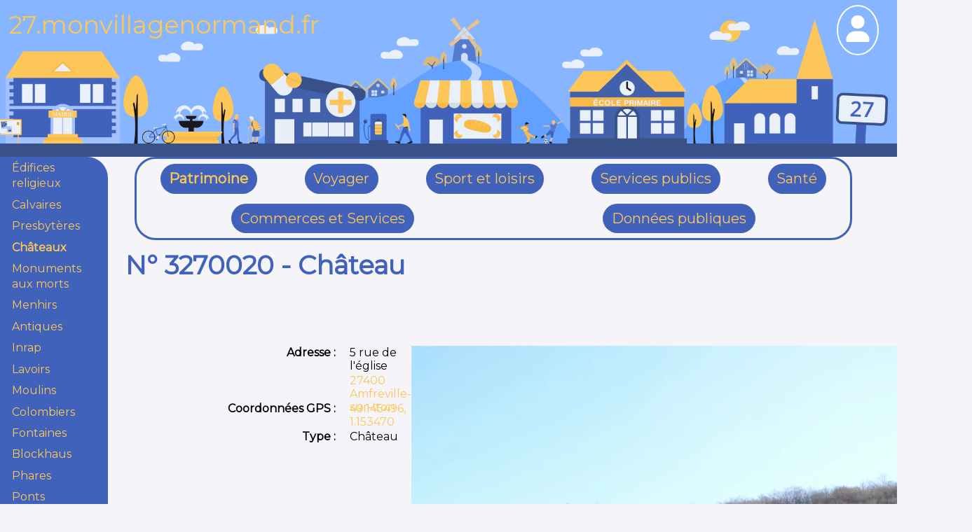

--- FILE ---
content_type: text/html; charset=UTF-8
request_url: https://27.monvillagenormand.fr/Chateau.php?NumChateau=3270020
body_size: 4132
content:
<!DOCTYPE html>
<html lang="fr">
	<head>
		<title>27400 Amfreville-sur-Iton : Château</title>

		<meta charset="utf-8">
		<meta name='description' content="Château : Situé sur la commune de Amfreville-sur-Iton (27400) son emplacement, son historique, ses photos">
		<meta name='keywords' content="Château, 27400, Amfreville-sur-Iton, ">
		<meta name='author' content="Fabrice Hertel, MonVillageNormand.fr 2015-2023">
		<meta name='robots' content="all">
		<meta name='viewport' content="width=device-width, initial-scale=1">
<!--	<meta name='viewport' content="initial-scale=1.0, user-scalable=no">			-->
<!--	<meta name='reply-to' content="fab@monvillagenormand.fr">						-->
<!--	<meta http-equiv='pragma' content='no-cache'>									-->
		<link rel="shortcut icon" href="images/FavIcon.ico">

		<link rel="stylesheet" type="text/css" href="public/Commun.css">
		<link rel="stylesheet" type="text/css" href="public/123Village.css">

		<link rel="stylesheet" type="text/css" href="public/Departement.css">
		<link rel="stylesheet" type="text/css" href="public/Impression.css" media="print">

		<link rel="stylesheet" href="https://unpkg.com/leaflet@1.9.4/dist/leaflet.css" integrity="sha256-p4NxAoJBhIIN+hmNHrzRCf9tD/miZyoHS5obTRR9BMY=" crossorigin="" />

		<link rel="stylesheet" type="text/css" href="Libs/ZoomBox/zoombox.css" media="screen">
		<link rel="stylesheet" href="Libs/OwlCarousel/assets/owl.carousel.min.css">
		<link rel="stylesheet" href="Libs/OwlCarousel/assets/owl.theme.default.min.css">

		<script src="Libs/jquery-3.6.0.min.js"></script>
		<script src="Libs/OwlCarousel/owl.carousel.min.js"></script>
	</head>

	<body>
		<header class="noprint">
			<img alt="Bandeau du site 27.monvillagenormand.fr" src="https://27.monvillagenormand.fr/images/Bandeau.png">
			<p id="logoTypo"><a href="https://27.monvillagenormand.fr">27.monvillagenormand.fr</a></p>

			<div id="profil">
				<a href ="Identification.php">
					<svg xmlns="http://www.w3.org/2000/svg" viewBox="0 0 448 512">
						<path d="M224 256c70.7 0 128-57.31 128-128s-57.3-128-128-128C153.3 0 96 57.31 96 128S153.3 256 224 256zM274.7 304H173.3C77.61 304 0 381.6 0 477.3c0 19.14 15.52 34.67 34.66 34.67h378.7C432.5 512 448 496.5 448 477.3C448 381.6 370.4 304 274.7 304z" />
					</svg>
				</a>
			</div>
    <div id="cacher" class="non-active">
             <div id="menuProfil"><a href="php/front_connexion.php">Connexion</a><a href="Identification.php">Inscription</a></div>
          </div>



					
			</header>
			<div id="container">
<nav id="SousMenu" class="noprint">
	<ul>
		<li class='SousMenu'><a href='Eglises.php'>Édifices religieux</a></li><li class='SousMenu'><a href='Calvaires.php'>Calvaires</a></li><li class='SousMenu'><a href='Presbyteres.php'>Presbytères</a></li><li class='SousMenuGras'><a href='Chateaux.php'>Châteaux</a></li><li class='SousMenu'><a href='Morts.php'>Monuments aux morts</a></li><li class='SousMenu'><a href='Menhirs.php'>Menhirs</a></li><li class='SousMenu'><a href='Antiques.php'>Antiques</a></li><li class='SousMenu'><a href='Inraps.php'>Inrap</a></li><li class='SousMenu'><a href='Lavoirs.php'>Lavoirs</a></li><li class='SousMenu'><a href='Moulins.php'>Moulins</a></li><li class='SousMenu'><a href='Colombiers.php'>Colombiers</a></li><li class='SousMenu'><a href='Fontaines.php'>Fontaines</a></li><li class='SousMenu'><a href='Blockhaux.php'>Blockhaus</a></li><li class='SousMenu'><a href='Phares.php'>Phares</a></li><li class='SousMenu'><a href='Ponts.php'>Ponts</a></li><li class='SousMenu'><a title='' href='Statues.php'>Statues</a></li><li class='SousMenu'><a href='Autres.php'>Autres </a></li><li class='SousMenu'><a href='Visites.php'>A visiter</a></li><li class='SousMenu'><a href='Parcs.php'>Parcs et Jardins</a></li><li class='SousMenu'><a href='Arbres.php'>Arbres</a></li>	</ul>
</nav>

<div id="ZoneCentrale"><ul id="Menu">
	<li class='MenuGras'><a href='Eglises.php'>Patrimoine</a></li><li class='Menu'><a href='Tourismes.php'>Voyager</a></li><li class='Menu'><a href='SportRandonnees.php'>Sport et loisirs</a></li><li class='Menu'><a href='Mairies.php'>Services publics</a></li><li class='Menu'><a href='Ambulances.php'>Santé</a></li><li class='Menu'><a href='Boucheries.php'>Commerces et Services</a></li><li class='Menu'><a href='MonumsHisto.php'>Données publiques</a></li></ul><div id ="TitrePrincipal"><h1>N° 3270020 - Château</h1><div id="ReseauxLieu">
							<a href="https://fr.wikipedia.org/wiki/Château_d'Amfreville-sur-Iton" target='_blank' rel="external nofollow">
				<img id="LogoWikipedia" src="images/LogoWikipedia.jpg">
			</a>
					</div>
		</div>
	<div id='Date'></div>		<div id='InfosPrincipales'>	
					<a title="N° 327000136" href="/images/300/327000136.webp">
					<img id="ImagePrincipale" itemprop='image' alt="Château d'Amfreville-sur-Iton" src="/images/800/327000136.webp">
				</a>
		 		
	<div id="InfosLieu" itemprop="address" itemscope itemtype="http://schema.org/PostalAddress">
					<div class="InfoLabel">Adresse :</div>
			<div class="InfoTexte" itemprop="streetAddress">5 rue de l'église</div>
				<div class="InfoLabel">&nbsp;</div>
		<div>
			<a href='Ville.php?INSEE=27014'>						<span itemprop="postalCode">27400</span>
						<span itemprop="addressLocality">Amfreville-sur-Iton</span>
					</a>		</div>
				<div class="InfoLabel">Coordonnées GPS :</div>
			<div class="InfoTexte" itemprop="">
				<a href="https://maps.google.com/?q=49.145496,1.153470" target="_blank"> 
					49.145496, 1.153470				</a>
			</div>
					<div class="InfoLabel">Type :</div>
			<div class="InfoTexte">
				<span itemprop="">Château</span>
			</div>
						</div>
		</div>
	<h2>Localiser :</h2><div id="CarteGPS"></div><h2>Historique :</h2>Château XVIIIe s. dans un parc situé sur une île entourée par l'Iton.<h2>Classement monument historique :</h2>			<div class="TableauNumNomLoupe">
				<div class="TableauNumero">PA00099301</div>
				<div class="TableauNom">Château d'Amfreville (également sur commune d'Acquigny)</div>
						<div class="TableauLoupe">
			<a href="MonumHisto.php?NumMonumHisto=PA00099301"> 
				<svg class="bi bi-search" width="1em" height="1em" viewBox="0 0 16 16" fill="currentColor" xmlns="http://www.w3.org/2000/svg">
					<path fill-rule="evenodd" d="M10.442 10.442a1 1 0 011.415 0l3.85 3.85a1 1 0 01-1.414 1.415l-3.85-3.85a1 1 0 010-1.415z" clip-rule="evenodd"/>
					<path fill-rule="evenodd" d="M6.5 12a5.5 5.5 0 100-11 5.5 5.5 0 000 11zM13 6.5a6.5 6.5 0 11-13 0 6.5 6.5 0 0113 0z" clip-rule="evenodd"/>
				</svg>
			</a>
		</div>
		
				<div class="TableauTexte">Les façades et les toitures des quatre bâtiments de la ferme (cad. AD 27) : inscription par arrêté du 9 juin 1977 - Le château, la maison dite chalet, les écuries-remises (cad. AD 24, 19) ; la cave située sur la commune d'Acquigny (cad. I 65) : inscription par arrêté du 28 mars 1994</div>
			</div>
		<h2>Journée du Patrimoine 2022 :</h2>			<div class="TableauNumNomLoupe">
						<div class="TableauNumero">41444061</div>
		<div class="TableauNom">Levez les yeux ! visite scolaire des salons du château d'Amfreville-sur-Iton</div>
			<div class="TableauLoupe">
			<a href="JourneePatrimoine2022.php?NumJourneePatrimoine=41444061"> 
				<svg class="bi bi-search" width="1em" height="1em" viewBox="0 0 16 16" fill="currentColor" xmlns="http://www.w3.org/2000/svg">
					<path fill-rule="evenodd" d="M10.442 10.442a1 1 0 011.415 0l3.85 3.85a1 1 0 01-1.414 1.415l-3.85-3.85a1 1 0 010-1.415z" clip-rule="evenodd"/>
					<path fill-rule="evenodd" d="M6.5 12a5.5 5.5 0 100-11 5.5 5.5 0 000 11zM13 6.5a6.5 6.5 0 11-13 0 6.5 6.5 0 0113 0z" clip-rule="evenodd"/>
				</svg>
			</a>
		</div>
			<div class="TableauNumero">48322794</div>
		<div class="TableauNom">Visite guidée des salons du château d'Amfreville-sur-Iton</div>
			<div class="TableauLoupe">
			<a href="JourneePatrimoine2022.php?NumJourneePatrimoine=48322794"> 
				<svg class="bi bi-search" width="1em" height="1em" viewBox="0 0 16 16" fill="currentColor" xmlns="http://www.w3.org/2000/svg">
					<path fill-rule="evenodd" d="M10.442 10.442a1 1 0 011.415 0l3.85 3.85a1 1 0 01-1.414 1.415l-3.85-3.85a1 1 0 010-1.415z" clip-rule="evenodd"/>
					<path fill-rule="evenodd" d="M6.5 12a5.5 5.5 0 100-11 5.5 5.5 0 000 11zM13 6.5a6.5 6.5 0 11-13 0 6.5 6.5 0 0113 0z" clip-rule="evenodd"/>
				</svg>
			</a>
		</div>
			<div class="TableauNumero">53524975</div>
		<div class="TableauNom">Visite libre du parc du château d'Amfreville-sur-Iton</div>
			<div class="TableauLoupe">
			<a href="JourneePatrimoine2022.php?NumJourneePatrimoine=53524975"> 
				<svg class="bi bi-search" width="1em" height="1em" viewBox="0 0 16 16" fill="currentColor" xmlns="http://www.w3.org/2000/svg">
					<path fill-rule="evenodd" d="M10.442 10.442a1 1 0 011.415 0l3.85 3.85a1 1 0 01-1.414 1.415l-3.85-3.85a1 1 0 010-1.415z" clip-rule="evenodd"/>
					<path fill-rule="evenodd" d="M6.5 12a5.5 5.5 0 100-11 5.5 5.5 0 000 11zM13 6.5a6.5 6.5 0 11-13 0 6.5 6.5 0 0113 0z" clip-rule="evenodd"/>
				</svg>
			</a>
		</div>
				</div>
		<h2>Journée du Patrimoine 2018 :</h2>			<div class="TableauNumNomLoupe">
						<div class="TableauNumero">54936316</div>
		<div class="TableauNom">Visite guidée du château d'Amfreville</div>
			<div class="TableauLoupe">
			<a href="JourneePatrimoine2018.php?NumJourneePatrimoine=54936316"> 
				<svg class="bi bi-search" width="1em" height="1em" viewBox="0 0 16 16" fill="currentColor" xmlns="http://www.w3.org/2000/svg">
					<path fill-rule="evenodd" d="M10.442 10.442a1 1 0 011.415 0l3.85 3.85a1 1 0 01-1.414 1.415l-3.85-3.85a1 1 0 010-1.415z" clip-rule="evenodd"/>
					<path fill-rule="evenodd" d="M6.5 12a5.5 5.5 0 100-11 5.5 5.5 0 000 11zM13 6.5a6.5 6.5 0 11-13 0 6.5 6.5 0 0113 0z" clip-rule="evenodd"/>
				</svg>
			</a>
		</div>
			<div class="TableauNumero">97244114</div>
		<div class="TableauNom">Conférence sur Madame de Sévigné</div>
			<div class="TableauLoupe">
			<a href="JourneePatrimoine2018.php?NumJourneePatrimoine=97244114"> 
				<svg class="bi bi-search" width="1em" height="1em" viewBox="0 0 16 16" fill="currentColor" xmlns="http://www.w3.org/2000/svg">
					<path fill-rule="evenodd" d="M10.442 10.442a1 1 0 011.415 0l3.85 3.85a1 1 0 01-1.414 1.415l-3.85-3.85a1 1 0 010-1.415z" clip-rule="evenodd"/>
					<path fill-rule="evenodd" d="M6.5 12a5.5 5.5 0 100-11 5.5 5.5 0 000 11zM13 6.5a6.5 6.5 0 11-13 0 6.5 6.5 0 0113 0z" clip-rule="evenodd"/>
				</svg>
			</a>
		</div>
				</div>
		<h2>Journée du Patrimoine 2016 :</h2>			<div class="TableauNumNomLoupe">
						<div class="TableauNumero">226</div>
		<div class="TableauNom">Visite libre</div>
			<div class="TableauLoupe">
			<a href="JourneePatrimoine2016.php?NumJourneePatrimoine=226"> 
				<svg class="bi bi-search" width="1em" height="1em" viewBox="0 0 16 16" fill="currentColor" xmlns="http://www.w3.org/2000/svg">
					<path fill-rule="evenodd" d="M10.442 10.442a1 1 0 011.415 0l3.85 3.85a1 1 0 01-1.414 1.415l-3.85-3.85a1 1 0 010-1.415z" clip-rule="evenodd"/>
					<path fill-rule="evenodd" d="M6.5 12a5.5 5.5 0 100-11 5.5 5.5 0 000 11zM13 6.5a6.5 6.5 0 11-13 0 6.5 6.5 0 0113 0z" clip-rule="evenodd"/>
				</svg>
			</a>
		</div>
			<div class="TableauNumero">20933</div>
		<div class="TableauNom">Visite guidée</div>
			<div class="TableauLoupe">
			<a href="JourneePatrimoine2016.php?NumJourneePatrimoine=20933"> 
				<svg class="bi bi-search" width="1em" height="1em" viewBox="0 0 16 16" fill="currentColor" xmlns="http://www.w3.org/2000/svg">
					<path fill-rule="evenodd" d="M10.442 10.442a1 1 0 011.415 0l3.85 3.85a1 1 0 01-1.414 1.415l-3.85-3.85a1 1 0 010-1.415z" clip-rule="evenodd"/>
					<path fill-rule="evenodd" d="M6.5 12a5.5 5.5 0 100-11 5.5 5.5 0 000 11zM13 6.5a6.5 6.5 0 11-13 0 6.5 6.5 0 0113 0z" clip-rule="evenodd"/>
				</svg>
			</a>
		</div>
				</div>
		<h2>Journée du Patrimoine 2015 :</h2>			<div class="TableauNumNomLoupe">
						<div class="TableauNumero">4899</div>
		<div class="TableauNom">Démonstration de savoir faire, artisan local</div>
			<div class="TableauLoupe">
			<a href="JourneePatrimoine2015.php?NumJourneePatrimoine=4899"> 
				<svg class="bi bi-search" width="1em" height="1em" viewBox="0 0 16 16" fill="currentColor" xmlns="http://www.w3.org/2000/svg">
					<path fill-rule="evenodd" d="M10.442 10.442a1 1 0 011.415 0l3.85 3.85a1 1 0 01-1.414 1.415l-3.85-3.85a1 1 0 010-1.415z" clip-rule="evenodd"/>
					<path fill-rule="evenodd" d="M6.5 12a5.5 5.5 0 100-11 5.5 5.5 0 000 11zM13 6.5a6.5 6.5 0 11-13 0 6.5 6.5 0 0113 0z" clip-rule="evenodd"/>
				</svg>
			</a>
		</div>
			<div class="TableauNumero">4900</div>
		<div class="TableauNom">visite guidée du château</div>
			<div class="TableauLoupe">
			<a href="JourneePatrimoine2015.php?NumJourneePatrimoine=4900"> 
				<svg class="bi bi-search" width="1em" height="1em" viewBox="0 0 16 16" fill="currentColor" xmlns="http://www.w3.org/2000/svg">
					<path fill-rule="evenodd" d="M10.442 10.442a1 1 0 011.415 0l3.85 3.85a1 1 0 01-1.414 1.415l-3.85-3.85a1 1 0 010-1.415z" clip-rule="evenodd"/>
					<path fill-rule="evenodd" d="M6.5 12a5.5 5.5 0 100-11 5.5 5.5 0 000 11zM13 6.5a6.5 6.5 0 11-13 0 6.5 6.5 0 0113 0z" clip-rule="evenodd"/>
				</svg>
			</a>
		</div>
			<div class="TableauNumero">4901</div>
		<div class="TableauNom">Viste libre du parc</div>
			<div class="TableauLoupe">
			<a href="JourneePatrimoine2015.php?NumJourneePatrimoine=4901"> 
				<svg class="bi bi-search" width="1em" height="1em" viewBox="0 0 16 16" fill="currentColor" xmlns="http://www.w3.org/2000/svg">
					<path fill-rule="evenodd" d="M10.442 10.442a1 1 0 011.415 0l3.85 3.85a1 1 0 01-1.414 1.415l-3.85-3.85a1 1 0 010-1.415z" clip-rule="evenodd"/>
					<path fill-rule="evenodd" d="M6.5 12a5.5 5.5 0 100-11 5.5 5.5 0 000 11zM13 6.5a6.5 6.5 0 11-13 0 6.5 6.5 0 0113 0z" clip-rule="evenodd"/>
				</svg>
			</a>
		</div>
				</div>
		<h2>Journée du Patrimoine 2013 :</h2>			<div class="TableauNumNomLoupe">
						<div class="TableauNumero">4680</div>
		<div class="TableauNom">Démonstration de savoir faire, exposition de peinture</div>
			<div class="TableauLoupe">
			<a href="JourneePatrimoine2013.php?NumJourneePatrimoine=4680"> 
				<svg class="bi bi-search" width="1em" height="1em" viewBox="0 0 16 16" fill="currentColor" xmlns="http://www.w3.org/2000/svg">
					<path fill-rule="evenodd" d="M10.442 10.442a1 1 0 011.415 0l3.85 3.85a1 1 0 01-1.414 1.415l-3.85-3.85a1 1 0 010-1.415z" clip-rule="evenodd"/>
					<path fill-rule="evenodd" d="M6.5 12a5.5 5.5 0 100-11 5.5 5.5 0 000 11zM13 6.5a6.5 6.5 0 11-13 0 6.5 6.5 0 0113 0z" clip-rule="evenodd"/>
				</svg>
			</a>
		</div>
			<div class="TableauNumero">4681</div>
		<div class="TableauNom">visite guidée</div>
			<div class="TableauLoupe">
			<a href="JourneePatrimoine2013.php?NumJourneePatrimoine=4681"> 
				<svg class="bi bi-search" width="1em" height="1em" viewBox="0 0 16 16" fill="currentColor" xmlns="http://www.w3.org/2000/svg">
					<path fill-rule="evenodd" d="M10.442 10.442a1 1 0 011.415 0l3.85 3.85a1 1 0 01-1.414 1.415l-3.85-3.85a1 1 0 010-1.415z" clip-rule="evenodd"/>
					<path fill-rule="evenodd" d="M6.5 12a5.5 5.5 0 100-11 5.5 5.5 0 000 11zM13 6.5a6.5 6.5 0 11-13 0 6.5 6.5 0 0113 0z" clip-rule="evenodd"/>
				</svg>
			</a>
		</div>
			<div class="TableauNumero">4682</div>
		<div class="TableauNom">Viste libre</div>
			<div class="TableauLoupe">
			<a href="JourneePatrimoine2013.php?NumJourneePatrimoine=4682"> 
				<svg class="bi bi-search" width="1em" height="1em" viewBox="0 0 16 16" fill="currentColor" xmlns="http://www.w3.org/2000/svg">
					<path fill-rule="evenodd" d="M10.442 10.442a1 1 0 011.415 0l3.85 3.85a1 1 0 01-1.414 1.415l-3.85-3.85a1 1 0 010-1.415z" clip-rule="evenodd"/>
					<path fill-rule="evenodd" d="M6.5 12a5.5 5.5 0 100-11 5.5 5.5 0 000 11zM13 6.5a6.5 6.5 0 11-13 0 6.5 6.5 0 0113 0z" clip-rule="evenodd"/>
				</svg>
			</a>
		</div>
				</div>
		<h2>Index des illustrations :</h2>			<div class="GroupeDeMiniatures">
						<figure class="ImageMiniature">
			<a href="illustration.php?NumImage=327000136">
				<img itemprop='image' alt="Château d'Amfreville-sur-Iton" src="/images/300/327000136.webp">
			</a>

			<figcaption>
				<a href="illustration.php?NumImage=327000136">
					327000136				</a>
			</figcaption>
		</figure>
			<figure class="ImageMiniature">
			<a href="illustration.php?NumImage=327000137">
				<img itemprop='image' alt="Château d'Amfreville-sur-Iton" src="/images/300/327000137.webp">
			</a>

			<figcaption>
				<a href="illustration.php?NumImage=327000137">
					327000137				</a>
			</figcaption>
		</figure>
			<figure class="ImageMiniature">
			<a href="illustration.php?NumImage=327000138">
				<img itemprop='image' alt="Château d'Amfreville-sur-Iton" src="/images/300/327000138.webp">
			</a>

			<figcaption>
				<a href="illustration.php?NumImage=327000138">
					327000138				</a>
			</figcaption>
		</figure>
			<figure class="ImageMiniature">
			<a href="illustration.php?NumImage=327000139">
				<img itemprop='image' alt="Château d'Amfreville-sur-Iton" src="/images/300/327000139.webp">
			</a>

			<figcaption>
				<a href="illustration.php?NumImage=327000139">
					327000139				</a>
			</figcaption>
		</figure>
			<figure class="ImageMiniature">
			<a href="illustration.php?NumImage=327000140">
				<img itemprop='image' alt="Château d'Amfreville-sur-Iton" src="/images/300/327000140.webp">
			</a>

			<figcaption>
				<a href="illustration.php?NumImage=327000140">
					327000140				</a>
			</figcaption>
		</figure>
			<figure class="ImageMiniature">
			<a href="illustration.php?NumImage=327000141">
				<img itemprop='image' alt="Château d'Amfreville-sur-Iton" src="/images/300/327000141.webp">
			</a>

			<figcaption>
				<a href="illustration.php?NumImage=327000141">
					327000141				</a>
			</figcaption>
		</figure>
			<figure class="ImageMiniature">
			<a href="illustration.php?NumImage=327000142">
				<img itemprop='image' alt="Château d'Amfreville-sur-Iton" src="/images/300/327000142.webp">
			</a>

			<figcaption>
				<a href="illustration.php?NumImage=327000142">
					327000142				</a>
			</figcaption>
		</figure>
			<figure class="ImageMiniature">
			<a href="illustration.php?NumImage=327000143">
				<img itemprop='image' alt="Château d'Amfreville-sur-Iton" src="/images/300/327000143.webp">
			</a>

			<figcaption>
				<a href="illustration.php?NumImage=327000143">
					327000143				</a>
			</figcaption>
		</figure>
				</div>

			<div class="TableauNumNomAuteurLoupe">
						<div>327000136</div>
		<div>Château d'Amfreville-sur-Iton</div>
		<div>
			<a href="Membre.php?NumMembre=1"> MonVillageNormand</a>
		</div>
		<div>			<a href="illustration.php?NumImage=327000136">
						<svg class="bi bi-search" width="1em" height="1em" viewBox="0 0 16 16" fill="currentColor" xmlns="http://www.w3.org/2000/svg">
			<path fill-rule="evenodd" d="M10.442 10.442a1 1 0 011.415 0l3.85 3.85a1 1 0 01-1.414 1.415l-3.85-3.85a1 1 0 010-1.415z" clip-rule="evenodd"/>
			<path fill-rule="evenodd" d="M6.5 12a5.5 5.5 0 100-11 5.5 5.5 0 000 11zM13 6.5a6.5 6.5 0 11-13 0 6.5 6.5 0 0113 0z" clip-rule="evenodd"/>
		</svg>
				</a>
		</div>
			<div>327000137</div>
		<div>Château d'Amfreville-sur-Iton</div>
		<div>
			<a href="Membre.php?NumMembre=1"> MonVillageNormand</a>
		</div>
		<div>			<a href="illustration.php?NumImage=327000137">
						<svg class="bi bi-search" width="1em" height="1em" viewBox="0 0 16 16" fill="currentColor" xmlns="http://www.w3.org/2000/svg">
			<path fill-rule="evenodd" d="M10.442 10.442a1 1 0 011.415 0l3.85 3.85a1 1 0 01-1.414 1.415l-3.85-3.85a1 1 0 010-1.415z" clip-rule="evenodd"/>
			<path fill-rule="evenodd" d="M6.5 12a5.5 5.5 0 100-11 5.5 5.5 0 000 11zM13 6.5a6.5 6.5 0 11-13 0 6.5 6.5 0 0113 0z" clip-rule="evenodd"/>
		</svg>
				</a>
		</div>
			<div>327000138</div>
		<div>Château d'Amfreville-sur-Iton</div>
		<div>
			<a href="Membre.php?NumMembre=1"> MonVillageNormand</a>
		</div>
		<div>			<a href="illustration.php?NumImage=327000138">
						<svg class="bi bi-search" width="1em" height="1em" viewBox="0 0 16 16" fill="currentColor" xmlns="http://www.w3.org/2000/svg">
			<path fill-rule="evenodd" d="M10.442 10.442a1 1 0 011.415 0l3.85 3.85a1 1 0 01-1.414 1.415l-3.85-3.85a1 1 0 010-1.415z" clip-rule="evenodd"/>
			<path fill-rule="evenodd" d="M6.5 12a5.5 5.5 0 100-11 5.5 5.5 0 000 11zM13 6.5a6.5 6.5 0 11-13 0 6.5 6.5 0 0113 0z" clip-rule="evenodd"/>
		</svg>
				</a>
		</div>
			<div>327000139</div>
		<div>Château d'Amfreville-sur-Iton</div>
		<div>
			<a href="Membre.php?NumMembre=1"> MonVillageNormand</a>
		</div>
		<div>			<a href="illustration.php?NumImage=327000139">
						<svg class="bi bi-search" width="1em" height="1em" viewBox="0 0 16 16" fill="currentColor" xmlns="http://www.w3.org/2000/svg">
			<path fill-rule="evenodd" d="M10.442 10.442a1 1 0 011.415 0l3.85 3.85a1 1 0 01-1.414 1.415l-3.85-3.85a1 1 0 010-1.415z" clip-rule="evenodd"/>
			<path fill-rule="evenodd" d="M6.5 12a5.5 5.5 0 100-11 5.5 5.5 0 000 11zM13 6.5a6.5 6.5 0 11-13 0 6.5 6.5 0 0113 0z" clip-rule="evenodd"/>
		</svg>
				</a>
		</div>
			<div>327000140</div>
		<div>Château d'Amfreville-sur-Iton</div>
		<div>
			<a href="Membre.php?NumMembre=1"> MonVillageNormand</a>
		</div>
		<div>			<a href="illustration.php?NumImage=327000140">
						<svg class="bi bi-search" width="1em" height="1em" viewBox="0 0 16 16" fill="currentColor" xmlns="http://www.w3.org/2000/svg">
			<path fill-rule="evenodd" d="M10.442 10.442a1 1 0 011.415 0l3.85 3.85a1 1 0 01-1.414 1.415l-3.85-3.85a1 1 0 010-1.415z" clip-rule="evenodd"/>
			<path fill-rule="evenodd" d="M6.5 12a5.5 5.5 0 100-11 5.5 5.5 0 000 11zM13 6.5a6.5 6.5 0 11-13 0 6.5 6.5 0 0113 0z" clip-rule="evenodd"/>
		</svg>
				</a>
		</div>
			<div>327000141</div>
		<div>Château d'Amfreville-sur-Iton</div>
		<div>
			<a href="Membre.php?NumMembre=1"> MonVillageNormand</a>
		</div>
		<div>			<a href="illustration.php?NumImage=327000141">
						<svg class="bi bi-search" width="1em" height="1em" viewBox="0 0 16 16" fill="currentColor" xmlns="http://www.w3.org/2000/svg">
			<path fill-rule="evenodd" d="M10.442 10.442a1 1 0 011.415 0l3.85 3.85a1 1 0 01-1.414 1.415l-3.85-3.85a1 1 0 010-1.415z" clip-rule="evenodd"/>
			<path fill-rule="evenodd" d="M6.5 12a5.5 5.5 0 100-11 5.5 5.5 0 000 11zM13 6.5a6.5 6.5 0 11-13 0 6.5 6.5 0 0113 0z" clip-rule="evenodd"/>
		</svg>
				</a>
		</div>
			<div>327000142</div>
		<div>Château d'Amfreville-sur-Iton</div>
		<div>
			<a href="Membre.php?NumMembre=1"> MonVillageNormand</a>
		</div>
		<div>			<a href="illustration.php?NumImage=327000142">
						<svg class="bi bi-search" width="1em" height="1em" viewBox="0 0 16 16" fill="currentColor" xmlns="http://www.w3.org/2000/svg">
			<path fill-rule="evenodd" d="M10.442 10.442a1 1 0 011.415 0l3.85 3.85a1 1 0 01-1.414 1.415l-3.85-3.85a1 1 0 010-1.415z" clip-rule="evenodd"/>
			<path fill-rule="evenodd" d="M6.5 12a5.5 5.5 0 100-11 5.5 5.5 0 000 11zM13 6.5a6.5 6.5 0 11-13 0 6.5 6.5 0 0113 0z" clip-rule="evenodd"/>
		</svg>
				</a>
		</div>
			<div>327000143</div>
		<div>Château d'Amfreville-sur-Iton</div>
		<div>
			<a href="Membre.php?NumMembre=1"> MonVillageNormand</a>
		</div>
		<div>			<a href="illustration.php?NumImage=327000143">
						<svg class="bi bi-search" width="1em" height="1em" viewBox="0 0 16 16" fill="currentColor" xmlns="http://www.w3.org/2000/svg">
			<path fill-rule="evenodd" d="M10.442 10.442a1 1 0 011.415 0l3.85 3.85a1 1 0 01-1.414 1.415l-3.85-3.85a1 1 0 010-1.415z" clip-rule="evenodd"/>
			<path fill-rule="evenodd" d="M6.5 12a5.5 5.5 0 100-11 5.5 5.5 0 000 11zM13 6.5a6.5 6.5 0 11-13 0 6.5 6.5 0 0113 0z" clip-rule="evenodd"/>
		</svg>
				</a>
		</div>
				</div>
					</div>
			<footer id="ZoneFooter">
				
<a href="https://www.monvillagenormand.fr" target="_blank">
	<svg class="bi bi-house-door-fill" width="1em" height="1em" viewBox="0 0 16 16" fill="currentColor" xmlns="http://www.w3.org/2000/svg">
		<path d="M6.5 10.995V14.5a.5.5 0 01-.5.5H2a.5.5 0 01-.5-.5v-7a.5.5 0 01.146-.354l6-6a.5.5 0 01.708 0l6 6a.5.5 0 01.146.354v7a.5.5 0 01-.5.5h-4a.5.5 0 01-.5-.5V11c0-.25-.25-.5-.5-.5H7c-.25 0-.5.25-.5.495z"/>
		<path fill-rule="evenodd" d="M13 2.5V6l-2-2V2.5a.5.5 0 01.5-.5h1a.5.5 0 01.5.5z" clip-rule="evenodd"/>
	</svg>
		MonVillageNormand.fr 
</a>
<a href="https://27.monvillagenormand.fr">
	<svg class="bi bi-house-door-fill" width="1em" height="1em" viewBox="0 0 16 16" fill="currentColor" xmlns="http://www.w3.org/2000/svg">
		<path d="M6.5 10.995V14.5a.5.5 0 01-.5.5H2a.5.5 0 01-.5-.5v-7a.5.5 0 01.146-.354l6-6a.5.5 0 01.708 0l6 6a.5.5 0 01.146.354v7a.5.5 0 01-.5.5h-4a.5.5 0 01-.5-.5V11c0-.25-.25-.5-.5-.5H7c-.25 0-.5.25-.5.495z"/>
		<path fill-rule="evenodd" d="M13 2.5V6l-2-2V2.5a.5.5 0 01.5-.5h1a.5.5 0 01.5.5z" clip-rule="evenodd"/>
	</svg>
	27.MonVillageNormand.fr</a>
<a href="mailto:contact27@monvillagenormand.fr">
	<svg class="bi bi-envelope-fill" width="1em" height="1em" viewBox="0 0 16 16" fill="currentColor" xmlns="http://www.w3.org/2000/svg">
		<path d="M.05 3.555L8 8.414l7.95-4.859A2 2 0 0014 2H2A2 2 0 00.05 3.555zM16 4.697l-5.875 3.59L16 11.743V4.697zm-.168 8.108L9.157 8.879 8 9.586l-1.157-.707-6.675 3.926A2 2 0 002 14h12a2 2 0 001.832-1.195zM0 11.743l5.875-3.456L0 4.697v7.046z"/>
	</svg>
	   Contact
</a>
<a href="https://www.monvillagenormand.fr/Legal.php" target="_blank">
	<svg class="bi bi-exclamation-diamond-fill" width="1em" height="1em" viewBox="0 0 16 16" fill="currentColor" xmlns="http://www.w3.org/2000/svg">
		<path fill-rule="evenodd" d="M9.05.435c-.58-.58-1.52-.58-2.1 0L.436 6.95c-.58.58-.58 1.519 0 2.098l6.516 6.516c.58.58 1.519.58 2.098 0l6.516-6.516c.58-.58.58-1.519 0-2.098L9.05.435zM8 4a.905.905 0 00-.9.995l.35 3.507a.552.552 0 001.1 0l.35-3.507A.905.905 0 008 4zm.002 6a1 1 0 100 2 1 1 0 000-2z" clip-rule="evenodd"/>
	</svg>
	  Légal
</a>
			</footer>
		</div>
	</body>
</html>
<script src="Libs/Leaflet1-8.js"></script>
<script src="JS/CarteGPS.js"></script>
<script type="text/javascript">
	var lat = 49.145496;				//	48.852969;
	var lon = 1.153470;				//	2.349903;

	window.onload = function()
		{
		// Fonction d'initialisation qui s'exécute lorsque le DOM est chargé
		initMap(lat, lon);

		// Nous ajoutons un marqueur
		var marker = L.marker([lat, lon]).addTo(macarte);
		};
</script>

--- FILE ---
content_type: text/css
request_url: https://27.monvillagenormand.fr/public/Commun.css
body_size: 9366
content:
@import url('https://fonts.googleapis.com/css2?family=Montserrat&family=Open+Sans:wght@700&display=swap');
@import url(https://code.ionicframework.com/ionicons/2.0.1/css/ionicons.min.css);

*
	{
    padding: 0;
    margin: 0;
    font-family: 'Montserrat', sans-serif;
	font-size: 1em;
	box-sizing: border-box;
	}


body {
    background-color: #f4f4f9;
    overflow-x: hidden;
    display: flex;
    justify-content: center;
    flex-direction: column;
}

header {
    display: flex;
    justify-content: flex-start;
    align-items: center;
    flex-direction: column;
}

#searchBarre form
	{
    display: flex;
    width: 100%;
    justify-content: space-between;
	}

#searchBarre div button {
    border: none;
    /* background: url("../images/recherche.svg") no-repeat; */
    width: 100%;
    height: 100%;
}

#searchBarre div button:hover {
    cursor: pointer;
}

section
	{
    display: flex;
    align-items: center;
    flex-direction: column;
	padding: 2vw 0 2vw 0;
	}

a
	{
	color: #fdc758;
	text-decoration: none;
	}

a:hover
	{
/*    text-decoration: underline;		*/
	font-weight: bold
	}

#logoTypo {
    top: 2%;
    left: 1%;
    position: absolute;
    font-size: 2.2rem;
	color: #f4f4f9;
}

@media screen and (max-width: 500px)
	{ #logoTypo { font-size: 1em; } }

#profil {
    width: 60px;
/*	height: 60px;					*/
    position: absolute;
    top: 1vh;
    right: 2vw;
    border: solid 2px white;
    border-radius: 100%;
/*	display: flex;					*/
    align-content: center;
    justify-content: center;
}

#profil svg {
    transform: scale(0.6);
    fill: white;
}


header img {
    width: 100vw;
    display: flex;
    align-self: baseline;
}

h1
	{
    font-size: 2.3rem;
	font-weight: bold;
	color: #4062bb;							/*		#3a76bd;				*/
	}

h2
	{
	font-size: 1.5em;
	padding-top: 0.5vw;
	padding-bottom: 1vw;
	color: #4062bb;							/*		#3a76bd;				*/
	display: block;
	width: 100%;
	}

h3
	{
	font-size : 1.1em;
	font-weight : bold;
	color: #4062bb;							/*		#3a76bd;				*/
	display: block;
	margin-bottom : 20px;
	}


/* #InfosPrincipales ***************************************************************************************/

#TitrePrincipal
	{
	display: grid;
	grid-template-columns: 1fr 60px 60px 60px 60px 60px;
	grid-column-gap: 20px;
	margin-bottom: 1vw;
	}

#Titre
	{
	font-size: 2.3rem;
	font-weight: bold;
	color: #4062BB;

	height: 50px;
	margin-bottom: 20px;
	}

#Date
	{
	text-align: right;
/*	margin-top: 1vw;				*/
	margin-bottom: 20px;
	}

#InfosPrincipales
	{
	display: grid;
	grid-template-columns: 1fr 800px;

	grid-template-areas:
		"InfosLieu ImagePrincipale";
	}

#ImagePrincipale
	{
/*	width: 800px;			*/
	}

#InfosLieu
	{
	}

#VilleVillageFleuri
	{
	float: right;
	display: inline;
	margin-left: 20px;
	}

#Titre ul
	{
    display: flex;
    list-style-type: none;
/*    justify-content: flex-start;		/*	space-evenly;			*/
/*    padding: 1vh 2vw 1vh 2vw;										*/
	}

#Titre li
	{
    display: flex;
    align-items: start;					/*    align-items: center;			*/
	}

/*
#fil-ariane ul li
	{
    display: flex;
    margin: 0 1vw 0 1vw;
	}
*/


/* Nav ******************************************************************************************************/
/* Nav ******************************************************************************************************/

nav
	{
    position: fixed;
	width: 12vw;								/* width: 10vw; */
    height: auto;
    background-color: #4062bb;
    border-radius: 0 30px 30px 0;

	padding-left: 1vw;
	}

nav a
	{
	text-decoration: none;
	}

nav li {
    font-size: 1em;
    font-family: 'Open Sans', sans-serif;
    list-style: none;
	padding: 3%;
	color: #e9f0f1;
}

nav li:hover
	{
	color: #1a181b;
	background-color: #d4b902;
    font-weight: bold;
	}

.SousMenuGras
	{
	font-weight: Bold;
	}


/* Menu *****************************************************************************************************/

#Menu
	{
	margin-left: 1vw;
	margin-bottom: 1vw;

	display: flex;
	justify-content: space-around;
	align-items: center;
	width: 80vw;
	border-radius: 30px;
	border: solid 3px #4062BB;				/* border: none; */
	flex-wrap: wrap;
	}

#Menu span
	{
	color: #e9f0f1;
	}

#Menu span:hover
	{
	color: #1a181b;
	background-color: #d4b902;
	}

#Menu li
	{
	width: fit-content;
	height: auto;
	background: #4062BB;
/*	text-decoration: none;				*/
	display: block;
	margin: 1vh 1vw 1vh 1vw;
	font-size: 1rem;
	line-height: 1.4;
	position: relative;
	cursor: pointer;
	border-radius: 30px;
	padding: 1vh 1vw 1vh 1vw;
	}

#Menu a
	{
	text-decoration: none;
	}

#Menu li:hover
	{
	color: #1a181b;
	background-color: #d4b902;
    font-weight: bold;
	}

#Menu .MenuGras
	{
	font-weight: bold;
	font-size: 20px;
	}

#Menu .Menu
	{
	font-size: 20px;
	} 


/* ZoneCentrale *********************************************************************************************/

#ZoneCentrale
	{
	display: grid;
	margin-left: 14vw;
	margin-right: 20px;
	}


/* Footer ***************************************************************************************************/

footer
	{
	display: flex;
	justify-content: space-evenly;
	align-items: center;
	background: #fdc758;
	padding: 1vw;
	}

footer a
	{
	color: #4062BB;
	text-decoration: none;
	}

footer a:hover
	{
	text-decoration: none;
	font-weight: bold;
	color: #4062BB;
	}

footer img
	{
	width: 4%;
	}


/* AccueilLaVie *********************************************************************************************/

#NuageDeMots
	{
    width: 100vw;
    display: flex;
    background-color: #4062BB;
    padding-left: 5vw;
	}

#NuageDeMots h1
	{
	color: #e9f0f1;
	}

#NuageDeMots ul
	{
    width: 40vw;
    display: flex;
	flex-direction: column;
	color: #e9f0f1;
    font-size: 1.4em;
	text-align: center;
	}

#NuageDeMots li
	{
	padding-bottom: 1.5vw;
	list-style-type: none;
	}

#NuageDeMots img
	{
    width: 40vw;
    padding-left: 5vw;
	}


#CarteDeFrance
	{
	display: grid;
	grid-template-columns: 1fr 1fr;

	grid-template-areas:
		"ImageCarteDeFrance ImageCarteDeFrance";

	padding-left: 3vw;
	padding-right: 3vw;
	}

#ImageCarteDeFrance
	{
	width: 40vw;
	}

#DeptCarteDeFrance
	{
	width: 50vw;
    font-size: 0.9rem;
/*    border: solid #4062BB 2px;			*/
	border: none;
	}

#DeptCarteDeFrance .Dept
	{
/*    border: solid #4062BB 2px;		*/
	border: none;
	padding-right: 1vw;
	padding-left: 1vw;
	padding-bottom: 1vw;
	}


/* Accueil Dept *********************************************************************************************/

h1 #DeptH1
	{
	color: #e9f0f1;
    background-color: #4062BB;
	}

#Dept
	{
    width: 100vw;
    background-color: #4062BB;

	display: grid;
	grid-template-columns: 1fr 1fr;

	grid-template-areas:
		"DeptTexte DeptImage";

	padding-left: 3vw;
	padding-right: 3vw;
	}

#DeptTexte
	{
    width: 40vw;
    display: flex;
	flex-direction: column;
	color: #e9f0f1;
    font-size: 1.4em;
	text-align: center;
	}

#Dept p
	{
	padding-bottom: 1.5vw;
	}

#DeptImageH
	{ text-align: center; }

#DeptImageH img
	{ height: 500px; }

#DeptImageV
	{ text-align: center; }

#DeptImageV img
	{ width: 500px; }


/* CodePostaux **********************************************************************************************/

#codePostaux
	{
	display: grid;
    grid-template-columns: repeat(2, 1fr);
    grid-gap: 5vh;
    justify-items: center;
	}

#codePostaux a
	{
    font-size: 0.9em;
    color: #4062BB;
	}

#codePostaux a:hover
	{
    font-size: 0.9em;
    color: #fdc758;
	}

#codePostaux div
	{
    width: 48vw;
    height: 26vh;

	border-collapse: collapse;
	border: solid #4062BB 3px;

	padding: 20px;
	overflow: auto; 
	}

#codePostaux div h2 {
    display: flex;
    padding-bottom: 3%;
    justify-self: flex-start;
    align-self: flex-start;
    font-size: 1.3em;
}


/* Accueil **************************************************************************************************/

#InfosPrincipalesAcceuil
	{
	display: grid;
	grid-template-columns: 1fr 300px;

	grid-template-areas:
		"AcceuilTexte ImagePrincipale";
	}

.Accueil
	{
	padding: 2vw;
	}

#AcceuilTexte
	{
	grid-area: AcceuilTexte;

	font-size: 1.5em;
	padding: 20px;
	margin: 20px;
	border-style: dashed;
	border-width: 2px;
	}

#AcceuilTexte h2
	{
	text-align: center;
	margin-bottom: 40px;
	}

#AcceuilMonuments
	{
	justify-content: space-around;
	display: flex;
	padding: 2vw;
	width: 100%; 
	}


/* Accueil Dept *********************************************************************************************/

.info
	{
    display: flex;
	flex-direction: row;

    justify-content: center;
    align-items: center;
    margin-bottom: 2vh
    box-shadow: 0px 4px 50px rgba(0, 0, 0, 0.25);
    border-radius: 30px;
}

.info p {
    text-align: center;
/*    color: #e9f0f1;							*/
    padding: 2vh 5vw 2vh 5vw;
    font-size: 1em;
}

.info:nth-of-type(2):hover {
    z-index: 3;
}

.info:nth-of-type(4):hover {
    z-index: 2;
}


.infoLieux {
    width: 80vw;
    /* position: absolute; */
    display: flex;
    justify-content: center;
    align-items: center;
    margin-bottom: 2vh;
    /* width:250px;
    height:250px;
    background: #e9f0f1; */
    box-shadow: 0px 4px 50px rgba(0, 0, 0, 0.25);
    border-radius: 30px;
}

.infoLieux p, .infoLieux a {
    text-align: center;
    color: #4062BB;
    padding: 2vh 5vw 2vh 5vw;
    font-size: 1em;
}

.infoLieux:nth-of-type(2):hover {
    z-index: 3;
}

.infoLieux:nth-of-type(4):hover {
    z-index: 2;
}


/* CarteGPS *************************************************************************************************/

#CarteGPS
	{
	height: 30vw;
	margin-bottom: 1vw;
	}


#divcarte
	{
/*	width: 83vw;				*/
    height: 30vw;
	margin-bottom: 1vw;

/*	max-width: 100%;			*/
/*	max-height: 100%;			*/
	}

img.leaflet-interactive
	{
	transform: scale(5);
	}


/* MiniaturesLieu *******************************************************************************************/

.GroupeDeMiniatures
	{
	display: flex;
	flex-wrap: wrap;

/*    justify-content: center;				*/
/*   margin-left: 5%;						*/
/*   margin-top: 10%;						*/
	}

.Miniature
	{
	text-align: center;
	margin-right: 20px;
	margin-bottom: 20px;
	}

.Miniature img
	{
	height: 267px;
	width: 200px;
	}

.Miniature figcaption
{
	padding-top: 10px;
	margin-bottom: 20px;

	text-align: center;
	background-color: #6597c9;
	color: #000000;

	width: 200px;
	height: 100px;
	margin: 0 auto;
}

.Miniature a
	{
	color: #000000;
	text-decoration:none;
	}


.GroupeImagesMiniature
	{
	display: flex;
	flex-wrap: wrap;
	grid-gap: 20px;
	}

.ImageMiniature
	{
	margin-right: 20px;
	margin-bottom: 20px;
	text-align: center;
	}

.ImageMiniature img
	{
	width: 150px;
	height: 200px;
	}


#searchBarre {
    z-index: 2;
    margin: 3vh 0vw 0 36vw;
    display: flex;
    padding: 0 2% 0 2%;
    justify-content: space-between;
    align-items: center;
    position: absolute;
    border: 2px solid #f4f4f9;
    width: 25vw;
    height: 6vh;
    border-radius: 50px;
    background: #e9f0f1;
}

#affichage.non-activeAffichage {
    margin: 3vh 0vw 0 36vw;
    padding: 0 2% 0 2%;
    justify-content: space-between;
    align-items: center;
    position: absolute;
    border: 2px solid #f4f4f9;
    width: 25vw;
    height: 6vh;
    border-radius: 50px;
    background: #e9f0f1;
    display: none;
}

#affichage.activeAffichage {
    margin: 3vh 0vw 0 36vw;
    padding: 0 2% 0 2%;
    justify-content: space-between;
    align-items: center;
    position: absolute;
    border: 2px solid #f4f4f9;
    width: 25vw;
    background: #e9f0f1;
    display: flex;
    justify-content: flex-start;
    border-radius: 30px;
    height: 20vh;
    transition: height 0.25s ease-in;
}


#menuProfil, #menuProfilAvant {
    display: flex;
    border: solid 2px #d4b902;
    z-index: 5;
    padding: 3vh 1vw 3vh 1vw;
    width: max-content;
    flex-wrap: wrap;
    flex-direction: column;
    align-items: center;
    background-color: #4062BB;
    position: absolute;
    top: 4vh;
    right: 2vw;
}

#menuProfil a, #menuProfilAvant a {
    margin-top: 1vh;
    cursor: pointer;
    text-decoration: none;
    color: white;
}

#menuProfil a:hover, #menuProfilAvant a:hover {
    width: max-content;
    font-weight: bold;
}

.non-active {
    display: none;
}

.active {
    display: flex;
    flex-direction: column;
}

#profil:hover {
    cursor: pointer;
}

#menuProfilAvant.ouvrir, #menuProfil.ouvrir {
    animation: 0.6s ease-out 0.1s 1 alternate ouvrir;
    animation-fill-mode: forwards;
}

@keyframes ouvrir {
    0% {
        transform: translateY(0px);
    }

    100% {
        transform: translateY(40px);
    }
}

@keyframes fermer {
    0% {
        transform: translateY(0px);
        display: none;
    }

    100% {
        transform: translateY(-40px);
        display: initial;
    }
}

#searchBarre input {
    width: 90%;
    height: 50%;
    padding-right: 35%;
    color: #1a181b;
    font-size: 0.7rem;
    border: none;
    background: transparent;
}

input:focus {
    outline: none;
}



#positionLegal { 
     background-color: #f4f4f9;  
    width: 100vw;
}

#positionLegal section ul li{
    list-style-type: none;
    }

#responsable ul li a{
text-decoration: none;
color: #1D2026;
}

#responsable ul li a:hover{
    font-weight: bold;
    color: #1D2026;
    }

    #presentationSite, #cnil, #cookies, #responsable,#hebergement{
        width: 100vw;
        padding: 5vh 0 4vh 0;
    }

    #droitAuteur{
        width: 100vw;
        padding: 5vh 0 4vh 0;
        margin-bottom: 15vh;
    }

    #presentationSite h1, #cnil h1, #cookies h1, #responsable h1,#hebergement h1, #droitAuteur h1{
        padding: 3vh 0 4vh 0;
    }


#presentationSite ul, #responsable ul, #hebergement ul, #cnil ul, #cookies ul, #droitAuteur ul{
    width: 80%;
    display: flex;
    flex-direction: column;
    align-items: center;
}


#presentationDepartement {
    width: 100vw;
    background-color: #4062BB;
}


#presentation h1, #presentationDepartement h1, #presentationCarte h1, #rechercheDepartement h1 {
    color: #e9f0f1;
}

.boxinfo, .boxInfoLieu {
    /* position: relative; */
    display: flex;
    justify-content: space-around;
    flex-direction: row;
    flex-wrap: wrap;
}


#trouverLieux {
    width: 100vw;
    position: relative;
}

#recherche {
    display: flex;
    justify-content: center;
    align-items: center;
    width: 80vw;
}

#boutonRecherche {
    display: flex;
    justify-content: center;
    align-items: center;
    background: #e9f0f1;
    height: 200px;
    width: 200px;
    border-radius: 100%;
}

#boutonRecherche p {
    text-align: center;
    color: #1a181b;
    font-size: 1em
}

#boutonLieu {
    display: flex;
    justify-content: center;
    align-items: center;
    background: #4062BB;
    height: 200px;
    width: 200px;
    border-radius: 100%;
}

#boutonLieu p {
    text-align: center;
    color: #e9f0f1;
    font-size: 1em
}

#research {
    width: 2vw;
}

#maCarte {
    border-radius: 30px;
    position: relative;
    display: flex;
    width: 50vw;
    height: 50vh;
    margin-left: 10%;
}

#maCarteDepartement {
    border-radius: 30px;
    position: relative;
    display: flex;
    width: 40vw;
    height: 60vh;
}

#imageSupp{
    width: 100vw;
    display: flex;
    flex-direction: column;
    align-items: center;
    align-content: center;
}


.suppPhoto{
    display: flex;
    justify-content: flex-start;
    align-items: center;
}

.suppPhoto input[type="checkbox"]{
    display: flex;
    margin-left: 1vw;
}

.photoValide{
    margin-bottom: 5vh;
    width: 80%;
    display: flex;
    flex-direction: column;
    justify-content: center;
    align-content: flex-start;
}

.photoValide p span{
    font-weight: bold;
}

#imageSupp img {
    width: 80%;
    margin: 4vh 0 2vh 0;
}

#submitTaille{
    margin: 2vh 40vw 5vh 40vw;
    width: 5vw;
    justify-self: center;
    align-self: center;
    display: flex;
    align-content: center;
    justify-content: center;
    align-items: center;
}

.photoTexte{
    display: flex;
    justify-content: center;
    flex-direction: column;
    align-items: center;
}

#imageSupp form{
    width: 100vw;
    display: flex;
    flex-direction: column;
    align-items: center;
    align-content: center;
}

#imageSupp form img{
    width: 80%;
    margin: 4vh 0 2vh 0;
}

.changementTitre{
    margin: 3vh;
    padding: 5vh 2vw 5vh 2vw;
    width: fit-content;
    /* margin-left: 14px; */
    background-color: #4062BB;
    display: flex;
    flex-direction: column;
    border-radius: 20px;
}

.changementTitre h2{
   color: #e9f0f1;
   margin: 1vh 0 2vh 0; 
}

.changementTitre p{
    color: #e9f0f1;
    margin: 1vh 1vw 2vh 0;
 }

 .changementTitre input[type="checkbox"]{
    margin: 1vh 0 2vh 0; 
 }

 .check{
    display: flex;
 }


#choixAPresenter {
    position: relative;
    width: 100vw;

}

#boutonCodePostal {
    display: flex;
    justify-content: center;
    align-items: center;
    background: #4062BB;
    height: 150px;
    width: 150px;
    border-radius: 100%;
}

#boutonCodePostal p {
    color: #e9f0f1;
}

#infoDepartement {
    color: #e9f0f1;
    margin: 0 0 0 10%;
    width: 60%;
}

#rechercheDepartement{
    background: #4062BB;
}

#rechercheDepartement svg{
    width: 40vw;
    height: auto;
}

#rechercheDepartement h1{
    margin: 0;
    padding: 0;
}

@media all and (min-width: 0px) and (max-width: 800px) {
    #Nom_departements g text{
        fill: #1D2026;
        font-size: 1.2em;
        font-family: 'Montserrat', sans-serif;
    }
}

@media all and (min-width: 0px) and (max-width: 600px) {
    #Nom_departements g text{
        display: none;
    }
}

#rechercheDepartement svg path{
    fill: #e9f0f1;
 
     }

#rechercheDepartement svg path:hover{
   fill: #fdc758;
    }

    #rechercheDepartement svg path:hover #Nom_departements g text{
        fill: white;
		}

#icone {
    display: flex;
    width: 50vw;
    justify-content: space-between;
}

.Avoir, .Voyager, .SportEtLoisirs, .ServicesPublics, .Santé, .CommercesEtServices, .DonnéesPubliques {
    margin-top: 3%;
    display: flex;
    justify-content: center;
    align-items: center;
    background-color: #4062BB;
    width: 80px;
    height: 80px;
    border-radius: 30px;
}

#presentationCarte {
    display: flex;
    justify-content: center;
    align-items: center;
    background-color: #4062BB;
}

#presentationCarte h2 {
    display: flex;
    /* justify-self: self-start; */
    /* align-self: self-start; */
    margin-right: 70vw;
    color: white;
}

.positionPresentation {
    display: flex;
    justify-content: center;
    align-items: center;
}

#boxinfo {
    width: 60vw;
    display: flex;
    justify-content: space-around;
    flex-direction: row;
    flex-wrap: wrap;
}

.placement{
    width: 100vw;
    height: 100vh;
display: flex;
align-items: center;
}

.placement h2{
    color: #e9f0f1;
    margin: 1vh 0 2vh 0;
}

.placement h3{
    color: #e9f0f1;
    margin: 0vh 0vw 0vh 1vw;
}

.adminDepart{
    border-radius: 30px;
    padding: 2vh 2vw 2vh 2vh;
    background-color: #4062BB;
    margin-left: 5vw;
}

.adminDepart form input[type="checkbox"]{
    margin: 0.5vh 0 3vh 0;
    background-color: #4062BB;
    color: #d4b902;
}

.adminDepart form input[type="checkbox"]::after{
    background-color: #4062BB;
    color: #d4b902;
}

.adminDepart form p{
    color: #e9f0f1;
    font-size: 1em;
    font-weight: bold;
    margin: 1vh 0;
}

#fleche {
    position: relative;
    display: flex;
    justify-content: center;
    align-items: center;
    font-size: 3rem;
    align-content: center;
    width: 100vw;
}

.fleche.gauche {
    position: absolute;
    left: 5vw;
    margin-top: 50vh;
    color: #e9f0f1;
    width: 10vw;
}

.fleche.droite {
    position: absolute;
    right: -2vw;
    margin-top: 50vh;
    color: #e9f0f1;
    width: 10vw;
}

#boutonCodePostal {
    display: flex;
    justify-content: center;
    align-items: center;
    background: #4062BB;
    height: 150px;
    width: 150px;
    border-radius: 100%;
}

#boutonCodePostal p {
    color: #e9f0f1;
}

#infoDepartement {
    margin: 0 0 0 10%;
    width: 60%;
}

#div_title_lieu {
    margin-left: 50px;
}

#title_lieu {
    margin-top: 3vh;
    text-align: center;
    color: #000000;
}

#ii {
    display: flex;
}

#infos-local {
    margin-left: 50px;
    width: 65%;
    font-size: 1em;
    line-height: 22px;
    line-height: 1.5em;
    color: #000000;
    position: relative;
}

#cont-img-infos {
    width: 100vw;

    display: flex;
    flex-direction: column;
    align-items: flex-end;
    margin-left: -2vw;
    margin-right: 2vw;
    position: relative;
}

#img-lieu
	{
    background-image: url(https://27.monvillagenormand.fr/images/300/327000356.webp);
    background-repeat: no-repeat;
    width: 300px;
    height: 400px;
	}

#maCarte1 {
    border-radius: 10px;
    width: 300px;
    height: 40vh; 
    margin-bottom: 10vh; 
    z-index: 10;
}

#partenaire {
    width: 300px;
   
    margin-top: 20px;
    margin-bottom: 5vh;
    display: flex;
    flex-direction: row; 
    align-items: center;
    flex-wrap: wrap;
}

#partenaire div {
    width: 30px;
    height: 30px;
    margin: 20px;
    cursor: pointer;
    background-image: url("../images/logo/facebook.jpg");
    background-size: cover;
}
#partenaire div:nth-child(2) 
{
    background-image: url("../images/logo/LogoTwitter.jpg");
} 
#partenaire div:nth-child(3) 
{
    background-image: url("../images/logo/LogoInstagram.jpg");
} 
#partenaire div:nth-child(4)
{
    background-image: url("../images/logo/LogoWikipedia.jpg");
}

#txt-infos-lieu-bt {
    width: 60vw;
    margin-left: 20vw;
    margin-top: 15vh;
    background-color: #4062BB;
    color: #fff;
    border-radius: 20px;
    display: flex;
    justify-content: center;
    z-index: 2;
    cursor: pointer;
    display: none;
} 


#txt-infos-lieu-bt p {
    display: flex;
    justify-content: center;
}

#txt-infos-lieu {
    margin-left: 50px;
    z-index: 2;
    margin-top: -55vh;
}

#txt-infos-lieu p {

    width: 65vw;
    font-size: 1em;
    line-height: 22px;
    line-height: 1.5em;
    color: #000000;
}


@media screen and (min-width: 1040px) {
    #txt-infos-lieu-bt {
        display: none;
    } 
    
}

@media screen and (max-width: 1040px) {
    #infos-local {
        margin-bottom: 2vh;
    }

    #txt-infos-lieu {
        display: none;
        margin-top: 6vh;
    }
    #txt-infos-lieu.active {
        display: block;
        margin-top: 6vh;
    }

    #txt-infos-lieu-bt {
        display: block;
    }

    #ii {
        display: flex;
        justify-content: center;
        align-content: center;
        flex-wrap: wrap;
    }

    #cont-img-infos {
        
        display: flex;
        flex-direction: column;
        align-items: center;
        position: relative;
    }

}

@media screen and (max-width: 450px) {

    #cont-img-infos {
        width: 80vw;
        margin-left: 10vw;
    }
}

#hordou {

    display: flex;
    align-self: center;
    background-color: #4062BB;
    width: fit-content;
    height: auto;
    padding: 0px 0px 0px 0px;
    margin-top: 20vh;
    border-radius: 20px;
    color: #fff;

} 

#hordou h2 
{
    margin: 1vh 1vw 1vh 1vw; 
}

#journee-patrimoine {
    display: flex;
    margin-top: 10%;
    padding: 2%;
    /* font-family: 'Montserrat', sans-serif; */
    flex-direction: row;
    justify-content: space-around;
}

#journee-patrimoine ul {
    display: flex;
    flex-direction: column;
    justify-content: space-evenly;
    list-style: none;
    border-radius: 20px;
    color: #fff;
    background-color: #4062bb;
    margin: 1.75rem 0;

}

#journee-patrimoine li {

    counter-increment: gradient-counter;
    margin-top: 1rem;
    padding: 1rem 1rem 1rem 1rem;
} 

 #journee-patrimoine li:nth-child(4), #journee-patrimoine li:nth-child(5), #journee-patrimoine li:nth-child(6), #journee-patrimoine li:nth-child(7)
{
display: none;
} 
#journee-patrimoine li:nth-child(4).active, #journee-patrimoine li:nth-child(5).active, #journee-patrimoine li:nth-child(6).active, #journee-patrimoine li:nth-child(7).active
{
display: block;
}

#journee-patrimoine li:hover {
    cursor: pointer;
    color: #d4b902; 
}
#presentation 
{
    background-color: #4062BB;
} 
#presentation h1
{
    color: #e9f0f1;
} 
#txt-card p {
    width: 50%;
    color: #fff;
}
#txt-journee-patrimoine {
    flex-direction: column;
    display: flex;
    width: 40%;
    height: auto;
    margin-left: auto;
    margin-left: -1%;
}

#proeve {
    width: 70vw;
    height: 30vh;
    margin-top: 15vh;
    margin-left: 15vw;
    background-color: #4062BB;
    border-radius: 20px;
    color: #fff;
}

#proeve p {
    margin: 20px;
}

#proeve div {
    margin-left: 10%;

    width: 80%;
    height: 50%;
    border: 5px solid #d4b902;
    border-radius: 20px;
    display: flex;
    justify-content: center;
    align-items: center;
}

#icone div img {
    transform: scale(0.6);
}


#nom-ville {
    width: 25%;
    background-color: #4062bb;
    display: flex;
    justify-content: flex-start;
    flex-direction: row;
    margin-bottom: 5%;
    margin-left: 1.2%;
    height: auto;
}

#txt-nom-ville, #code-postal, #village_fleuri {
    background-color: #4062bb;
    display: flex;
    flex-direction: row;
    margin-left: 5px;
    width: 30%;
    height: 100%;
}

#nom-ville p, #code-postal p {
    color: #fff;
}

#code-postal {
    margin-left: 10px;
}

#village_fleuri div {
    width: 100%;
    height: 5vh;
    border: solid #fff;
    display: flex;
    flex-direction: column;
    align-items: center;
}

#village_fleuri div p {
    font-size: small;
}

#txt-card {
    display: flex;
    flex-direction: row;
    align-items: center;
    width: 100%;
    justify-content: space-around;
    flex-wrap: wrap;
}

#txt-card p {
    width: 50%;
    color: #fff;
}

#carte-ville {
    display: flex;
    border: 1px solid #000000;
    height: 400px;
    width: 300px;
    border-radius: 30px;
    background-image: url("https://76.monvillagenormand.fr/images/300/176000077.webp");
}

/*test*/

.menu-link {
    width: fit-content;
    height: auto;
    background: #4062BB;
    text-decoration: none;
    display: block;
    margin: 0.5rem 0;
    font-size: 1rem;
    line-height: 1.4;
    position: relative;
    cursor: pointer;
    border-radius: 30px;
    padding: 1vh 1vw 1vh 1vw;
}


#test-presentation-cat {
    background-color: rebeccapurple;
    display: flex;
    flex-direction: row;
    align-items: center;
    justify-content: space-between;
}

#main_carrousel {
    display: flex;
    flex-direction: row;
    align-items: center;

    /* overflow-x: hidden; */
}

.w-img-nav_next, .w-img-nav_previous {
    height: 50px;
    width: 50px;
    background-color: #fff;
    border-radius: 50%;
    display: flex;
    justify-content: center;
    align-items: center;
    cursor: pointer;
    z-index: 50;  
}

.w-img-nav_previous svg, .w-img-nav_next svg {
    stroke: #1D2026;
}

#img-primary-wrapper {
    border: solid red;
    width: 75vw;
    display: flex;
    flex-direction: row;
    align-items: center;
    justify-content: space-between;
}

.card_leo
/* fait en mobile fist */
    {
    background-color: #fff;
    border: solid 1px;
    border-radius: 20px;
    width: 25vw;
    height: 30vh;

}

/* #img-primary-wrapper :nth-of-type(2) 
  {
      /* margin-left: 30vw;
      margin-right: 30vw; 
  } */
.img-slider-fond, .img-slider-fond1 {
    width: 100%;
    height: 70%;
    border-radius: 20px 20px 0px 0px;
    background-image: url("../images/batiment-avec-fond/avoir/colombier.jpg");
    background-repeat: no-repeat;
    background-size: cover;
}


.img-slider-fond1 {
    background-image: url("../images/batiment-avec-fond/avoir/chateau.jpg");
}

.info_card_leo {
    width: 100%;
    display: flex;
    justify-content: space-evenly;
    flex-direction: row;
}

.info_card_leo div {
    background-color: #4062BB;
    width: 10px;
    border-radius: 50%;
}

.card_leo :nth-of-type(3) {
    display: flex;
    justify-content: center;
    margin-top: 10px;
    font-size: 0.5em;
}

.info_card_leo p {
    font-size: 0.4em;
}

.seConnecter {
    height: 80vh;
    display: flex;
    justify-content: center;
    align-items: center;
}

#arrow {
    border: solid #4062BB;
    border-radius: 100%;
    width: 7vh;
    height: 7vh;
    margin: 2vh;
    display: flex;
    justify-content: center;
    align-items: center;
}

#arrow svg {
    width: 75%;
    height: 75%;
}

#peopleandcracc {
    width: 70vw;
    height: auto;
    display: flex;
    flex-direction: row;
    margin: 0 auto;
}

#people, #cracc {
    display: flex;
}

#people {
    background-color: lightgray;
    width: 40%;
    border-radius: 30px 0 0 30px;
    align-items: center;
    justify-content: center;
}
#people img 
{
    width: 100%;
    height: 100%;
    border-radius: 25px 0 0 25px;
}
#cracc {
    width: 60%;
    padding: 5vh 1vw 5vh 1vw;
    background-color: #4062BB;
    flex-direction: column;
    border-radius: 0 30px 30px 0;
}

#lcoin {
    margin: 3vh 3vw 3vh 3vw;
    display: flex;
    flex-direction: row;
    justify-content: space-between;
    flex-wrap: wrap;
}

#cracc h4 {
    color: #fff;
    font-size: 1.2rem;
}

#lcoin a {
    color: lightgray;
    font-size: 0.7rem;
}

#apigf {
    display: flex;
    justify-content: space-around;
}

#apig, #apif {
    width: fit-content;
    height: fit-content;
    padding: 1vh 1vw 1vh 1vw;
    background-color: white;
    border-radius: 25px;
    color: #fff;
    display: flex;
    align-items: center;
    cursor: pointer;
    /* flex-wrap: wrap; */
    flex-shrink: 2;
    justify-content: space-evenly;
}

#apig p, #apif p {
    font-size: 0.8rem;
    color: #4062BB;
}

#apig img {
    width: 4vh;
}

.form_modtext_form p, #formdepot p{
    margin-top: 3vh;
    color: #e9f0f1;
}

.form_frontco_form, .form_modtext_form {
    /* height: 50%; */
    display: flex;
    flex-direction: column;
    align-content: center;
    align-items: center;
}

.form_frontco_form p{
color: #e9f0f1;
}

.form_frontco, .form_modtext_form {
    width: 60%;
    display: flex;
    justify-content: center;
}
.form_modtext:nth-child(3){
margin-bottom: 3vh;
}

.form_modtext_form {
    width: 100%;
    height: 100%;
    display: flex;
    justify-content: space-evenly;
}

.form_frontco input[type=email] {
    display: flex;
    width: 100%;
    padding: 1vh 1vw;
    margin: 0 0 1vh 0;
    box-sizing: border-box;
    background-color: #4062BB;
    font-family: 'Montserrat', sans-serif;
    color: #fff;
    border: none;
    border-bottom: 2px solid #fff;
}

.form_frontco ::placeholder, .form_modtext ::placeholder {
    color: #fff;
}

.form_frontco input[type=password] {
    width: 100%;
    padding: 1vh 1vw;
    margin: 2vh 0 5vh 0;
    box-sizing: border-box;
    font-family: 'Montserrat', sans-serif;
    background-color: #4062BB;
    color: #fff;
    border: none;
    border-bottom: 2px solid #fff;
}

.form_frontco input[type=text] {
    width: 100%;
    padding: 1vh 1vw;
    margin: 8px 0;
    box-sizing: border-box;
    background-color: #4062BB;
    color: #fff;
    border: none;
    border-bottom: 2px solid #fff;
}

.form_modtext input[type=text] { 

    /* width: 50vw; */
    height: auto;
    padding: 1vh 1vw;
    margin: 8px 0;
    box-sizing: border-box;
    background-color: #4062BB;
    color: #fff;
    border: none;
    border-bottom: 2px solid #fff;
}

.form_frontco_button{
    display: flex;
    justify-content: center;
width: 100%;
}

.form_frontco_button input[type=submit] {
    display: flex;
    width: 80%;
    padding: 2vh 10vw 2vh 10vw;
    height: auto;
    /* margin-left: -100%; */
    /* margin-top: 50%; */
    color: #fff;
    background-color: #52b2cf;
    background: linear-gradient(to right, #4062BB, #52B2CF);
    border: none;
    border-radius: 10px;
    box-shadow: 0px 5px 20px #1D2026;
    cursor: pointer;
    justify-content: center;
}


.informationsMonument {
    border-radius: 10px;
    padding: 5vh 5vw 5vh 5vw;
    width: max-content;
    background: #4062BB;
}

@media screen and (max-width: 830px) {

    #apig p, #apif p {
        font-size: 0.6rem;

    }

    #peopleandcracc {
        justify-content: center;
    }

    #people {
        display: none;
    }

    #cracc {
        border-radius: 30px;
        flex: 1 0 auto;
    }

    #apig, #apif {
        width: fit-content;
    }

    #apigf p {
        font-size: 0.8em;
    }

}
#infoCarte{
    width: max-content;
}

.carteInformations {
    margin-top: 5%;
    display: flex;
    justify-content: space-around;
    align-items: center;
    width: 80vw;
}

.titreInfo {
    font-size: 1.5em;
    color: #e9f0f1;
}

.adresseInfo, .telephoneInfo, .type, .coordonneesGeo {
    font-size: 0.8em;
    margin-top: 0.8vh;
    color: #e9f0f1;
}

.adresseInfo span, .telephoneInfo span, .type span, .coordonneesGeo span {
    font-weight: bold;
    color: #e9f0f1;
}

.imageInfo {
    width: 300px;
    height: 400px;
    margin-bottom: 5%;
}

.pageAdmin {
    display: flex;
    width: 80vw;
    height: 100vh;
    align-items: center;
    justify-content: space-between;
}

#gestion_admin {
    margin: 3vh;
    padding: 5vh 1vw 5vh 1vw;
    width: 25vw;
    margin-left: 0px;
    background-color: #4062BB;
    display: flex;
    flex-direction: column;
    border-radius: 0px 20px 20px 0px;
}

#gestion_admin.active
	{
    display: initial;
	}

#membre
	{
    margin: 0vh 0vw 1vh 1vw;
	}

#admindep, #admin {
    margin: 5vh 0vw 1vh 1vw;
    display: flex;
    flex-direction: column;
}

#admindep:hover, #admin:hover, #membre:hover {
    cursor: pointer;
}

#admindep p, #admin p, #membre p {
    color: #fdc758;
    font-weight: bold;
    font-size: 1em;
}


#membre {
    display: flex;
    flex-direction: column;
}

#admindep a, #admin a, #membre a {
    margin: 2vh 0vw 1vh 1vw;
    width: fit-content;
    color: #fff;
}

#admindep a:hover, #admin a:hover, #membre a:hover {
    text-decoration: none;
}

.menu__item_gestion_membre, .menu__item_gestion_admin, .menu__item_gestion_admindep {
    margin-top: 2%;
    cursor: pointer;
}

.menu__item_gestion_membre, .menu__item_gestion_admin, .menu__item_gestion_admindep {
    top: -1vh;
    text-decoration: none;
    display: none;
    margin: 0.5rem 0;
    font-size: 1rem;
    line-height: 1.4;
    position: relative;
    /* used with absolute for positioning underline */
}

.lienActif {
    text-decoration: none;
    display: block;
    margin: 0.5rem 0;
    font-size: 1rem;
    line-height: 1.4;
    position: relative;
    /* used with absolute for positioning underline */
}

.menu__item_gestion_membre:after, .menu__item_gestion_admin::after, .menu__item_gestion_admindep:after {
    position: absolute;
    content: "";
    display: block;
    bottom: 0;
    left: 0;
    height: 2px;
    line-height: 1;
    width: 100%;
    background-color: #fdc758;
    transform-origin: right bottom;
    transform: scaleX(0);
    transition: transform 0.4s linear;
}

.menu__item_gestion_membre:hover:after,
.menu__item_gestion_membre:active:after {
    transform: scaleX(1);
    transform-origin: left bottom;
    transition: transform 0.4s linear;
}

.menu__item_gestion_admin:hover:after,
.menu__item_gestion_admin:active:after {
    transform: scaleX(1);
    transform-origin: left bottom;
    transition: transform 0.4s linear;
}

.menu__item_gestion_admindep:hover:after,
.menu__item_gestion_admindep:active:after {
    transform: scaleX(1);
    transform-origin: left bottom;
    transition: transform 0.4s linear;
}

#depot_photo, #modinfos {

    width: 35vw;
    padding: 3vh 3vw 3vh 3vw;
    border-radius: 40px;
    display: flex;
    align-items: center;
    flex-direction: column;
    background-color: #4062BB;
}

#modinfos{
    width: max-content;
}

#depot_photo input[type="submit"] {
    border-radius: 20px;
    padding: 1vh 1vw 1vh 1vw;
    margin: 3vh;
    /* background: red; */
    /* width: 3vw; */
    /* height: 3vh; */
    outline: none;
    border: none;
}

#depot_photo input[type="submit"]:hover{
    cursor: pointer;
}

#depot_photo h3, #modinfos h3 {
    color: #fff;
    margin: 3vh 0 3vh 0;
}

#togadmin {
    height: 20px;
    width: 20px;
    background-color: black;
    z-index: 4;
    display: none;
}

@media(max-width: 700px) { 

#cont-hor
	{
	flex-direction: column;
	}
    

.form_modtext input[type=text] {
    width: 50vw;
}
    .placement{
        flex-direction: column;
    }

    #gestion_admin.active {
        display: block;
    }

    #membre, #admin, #admindep {
        margin: 0vh;
    }

    /* #depot_photo h4 {
        font-size: 0.7em;
    } */

    .menu__item_gestion_membre, .menu__item_gestion_admin, .menu__item_gestion_admindep {
        font-size: 0.5em;
    }

    #membre p, #admin p {
        font-size: 0.7em;
    }

    #admindep p {
        font-size: 0.6em;
    }

    #gestion_admin {
        display: flex;
        width: 80vw;
        flex-direction: row;
        align-items: flex-end;
        justify-content: space-evenly;
        align-items: flex-start;
        border-radius: 20px;
        margin-left: 10vw;
    }

    #membre {
        margin: 0px;
    }
}

input[type="file"] {
    border-style: none;
    border-radius: 5px;
    background-color: #fdc758;
    width: 100%;
}

#zonededepot {
    margin-top: 2vh;
    width: 60%;
    height: 50%;
    border-color: #fff;
    display: flex;
    align-items: center;
    flex-direction: column;
}

#zonededepot div {
    margin-bottom: 5%;
}

#zonededepot p {
    color: #4062BB;
}

#formdepot {
    width: 100%;
    display: flex;
    flex-direction: column;
    align-items: center;
}

/* .btn-upload {
    background-color: #e9f0f1;
    border: 21px solid #000;
    color: #000;
    padding: 1vh 1vw;
    border-radius: 10px;
    font-size: 1rem;
    font-family: 'Montserrat', sans-serif;
  }

  .parent-div {
    display: inline-block;
    position: relative;
    overflow: hidden;
  }
  .parent-div input[type=file] {
    left: 0;
    top: 0;
    opacity: 0;
    position: absolute;
    font-size: 2rem;
  } */

@media(max-width: 700px) {

    /* #modinfos {
        width: 80vw;
        height: 80vh;
        margin-left: 10vw;

    } */
    .pageAdmin 
    {
        flex-direction: column; 
        justify-content: space-around;
        align-items: center; 
        margin-left: 10vw;
    } 
    #depot_photo
    {
        width: 80vw;
    height: 70vh; 
    margin-left: -1vw;
    } 
    #gestion_admin 
    {
        width: 80vw;
        /* margin-left: 2vw; */
    }
    #formedepot 
    {
        height: 100%;
    }

    .form_modtext_form {
        width: 100%;
        height: 100%;
        display: flex;
        justify-content: space-evenly;
    }
}


#apparitionMenu {
    display: none;
}

#trier {
    width: fit-content;
    margin-bottom: 2vh;
    display: flex;
    justify-content: space-evenly;
    align-items: center;
    position: relative;
    left: 5vw;
    top: 2vh;
    background-color: #4062BB;
    color: #f4f4f9;
    padding: 0 2vw 0 2vw;
}

#trier p {
    margin-right: 1vw;
    width: max-content;
    display: flex;
}

#trier svg {
    margin: 2vh 1vw 2vh 1vw;
    display: flex;
}

#trier svg line {
    display: flex;
    stroke: #fdc758;
}

@media(max-width: 750px) {
    #searchBarre{
        margin: 1vh 0vw 0 33vw;
        width: 25vw;
        height: 5vh;
    }

    #affichage.non-activeAffichage {
        margin: 1vh 0vw 0 33vw;
        width: 25vw;
        height: 5vh;  
    }

    #affichage.activeAffichage {
        margin: 1vh 0vw 0 20vw;
        width: 25vw;
        height: 5vh;  
    }
}



@media(max-width: 585px)
	{
    #apparitionMenu
		{
        display: initial;
        width: 100vw;
        height: 100vh;
        position: fixed;
        left: 0;
        top: 0;
		}

    #apparitionMenu.active {
        width: 100vw;
        height: 100vh;
        background-color: #4063bbab;
        opacity: 0.8;
        z-index: 1;
        position: fixed;
        left: 0;
        top: 0;
    }

    #menuToggleDiv {
        display: none;
    }

    #menuToggleDiv.active {
        display: initial;
    }

    .menuToggle {
        margin-left: 2%;
        font-family: "D-DIN Bold", serif;
        display: flex;
        flex-direction: column;
        justify-content: center;
        align-items: center;
        font-size: 4em;
        color: #fdc758;
        text-decoration: none;
        /*enlever attributs texte (ici underline) */
        width: fit-content;
    }

    /***************/
    .menuToggle:hover {
        /* quand survoler */
        transition-duration: 0.2s;
        /*temps de la transition */
        transition-timing-function: ease-out;
        text-decoration: underline 2px #fdc758;
        opacity: 0.9;
    }

    #toggle {
        margin: 2%;
        z-index: 10;
        border-radius: 100%;
        position: relative;
        width: 60px;
        height: 60px;
        background: blue;
        background-size: cover;
        cursor: pointer;
        display: flex;
        justify-content: center;
        align-items: center;
        transition: 0.5s;
    }

    #toggle.active {
        background: #d4b902;
    }

    #toggle.active::before {
        transform: translateY(0px) rotate(45deg);
        box-shadow: 0 0 0 #fff;
    }

    #toggle::before {
        content: '';
        position: absolute;
        width: 28px;
        height: 2px;
        background: #fff;
        transition: 0.2s;
        transform: translateY(-10px);
        box-shadow: 0 10px 0 #fff;
    }

    #toggle::after {
        content: '';
        position: absolute;
        width: 28px;
        height: 2px;
        background: #fff;
        transition: 0.2s;
        transform: translateY(10px);
    }

    #toggle.active::after {
        transform: translateY(0px)rotate(-45deg);
    }
}

.cards {
    display: flex;
    padding: 1% 0 1% 0;
    /* scroll-snap-type: x mandatory; */
}

.card {
    border-radius: 20px;
    margin: 2vw;
    display: flex;
    flex: 1 0 300px;
    position: relative;
    overflow: hidden;
    height: 400px;
    width: 100%;
    color: white;
    background-color: #000000;
}

.card * {
    -webkit-box-sizing: border-box;
    box-sizing: border-box;
    -webkit-transition: all 0.35s ease;
    transition: all 0.35s ease;
}

.card div {
    display: flex;
    flex-direction: column;
    align-items: stretch;
    justify-content: center;
    position: absolute;
    top: 0;
    bottom: 0;
    right: 0;
    z-index: 1;
    opacity: 0.7;
    background-color: #4062BB;
    width: 50%;
    -webkit-transform: translateX(100%);
    transform: translateX(100%);
    align-content: flex-end;
    flex-wrap: wrap;
}

.card h3,
.card p {
    width: 75%;
    -webkit-transform: translateX(-2vw);
    transform: translateX(-2vh);
    margin: 0;
}

.card p {
    font-size: 0.8em;
}

.card:hover img {
    opacity: 0.6;
}

.card:hover:after,
.card.hover:after,
.card:hover div {

    -webkit-transform: translateX(0);
    transform: translateX(0);
    opacity: 0.9;
}

#slider-lieu {
/*    width: 100vw;					*/
/*    height: 50vh;					*/
    margin-top: 30px;
    margin-bottom: 30px;
    display: flex;
    flex-direction: row;
    justify-content: center;
    padding: 0%;
    position: relative;
}

#main-slider {
    width: 80vw;
    /* height: 100%; */
    display: flex;
    align-items: center;
    justify-content: space-around;
}

.card-slider {
    /* background-color: #fff;
    border: solid 1px; */
    border-radius: 20px;
    width: 12vw;
/*    height: 40vh;		*/
	flex: 0 1 auto;
}

#image-slider, #image-slider1, #image-slider2 {
    height: 100%;
    width: 100%;

    background-repeat: no-repeat;
    background-size: cover;
}

#image-slider img, #image-slider1 img, #image-slider2 img {
    height: 100%;
    width: 100%;
    border-radius: 20px;
}


@media screen and (max-width: 1040px) {

    #image-slider1, #image-slider2, .card-slider:nth-child(2), .card-slider:nth-child(3) {
        display: none;
    }

    #main-slider {
        justify-content: center;
    }

    #image-slider, .card-slider:nth-child(1) {

        width: 30vw;
        height: 40vh;
    }
}



 #voir-photos {
    color: purple;
    position: absolute;
    text-decoration: underline;
    font-size: 0.5em;
    cursor: pointer;
    margin-top: 15%;
    bottom: 10px;
}

#test-slider-lieu {
    display: none;
} 
#test-slider-lieu.active 
{
    display: block;
}

.card h3,
.card p {
    -webkit-transform: translateX(-2vw);
    transform: translateX(-2vh);
    margin: 0;
}

.card p {
    font-size: 0.8em;
}

.card:hover img {
    opacity: 0.6;
}

.card:hover:after,
.card.hover:after,
.card:hover div {

    -webkit-transform: translateX(0);
    transform: translateX(0);
    opacity: 1;
}

@media all and (min-width: 0px) and (max-width: 1100px) {
    html {
        overflow-x: hidden;
        font-size: 12px;
    }

    body {
        background-color: white;
    }

    #nuageDeMots img {
        width: 30vw;
    }

    #FeteDesNormands img {
        width: 15vw;
    }



    #boutonLieu {
        display: none;
    }

    .carteInformations {
        margin-top: 7vh;
        display: flex;
        flex-direction: column;
    }

    #maCarteDepartement {
        position: relative;
        display: flex;
        width: 80vw;
        height: 60vh;
        margin-bottom: 5vh;
    }

    #recherche {
        display: flex;
        flex-direction: column-reverse;
    }

    #maCarte {
        position: relative;
        display: flex;
        width: 80vw;
        height: 60vh;
        margin-bottom: 5vh;
        margin-left: 0;
    }

    #boutonLieu {
        height: 120px;
        width: 120px;
        border-radius: 100%;
    }

    #boutonRecherche {
        display: flex;
        justify-content: center;
        align-items: center;
        background: #e9f0f1;
        height: 80px;
        width: 80px;
        border-radius: 100%;
    }

    #affichage.non-activeAffichage {
        margin: 3vh 0vw 0 36vw;
        padding: 0 2% 0 2%;
        justify-content: space-between;
        align-items: center;
        position: absolute;
        border: 2px solid #f4f4f9;
        width: 25vw;
        height: 5vh;
        border-radius: 50px;
        background: #e9f0f1;
        display: none;
    }

    #affichage.activeAffichage {
    margin: 3vh 0vw 0 36vw;
    padding: 0 2% 0 2%;
    justify-content: space-between;
    align-items: center;
    position: absolute;
    border: 2px solid #f4f4f9;
    width: 25vw;
    background: #e9f0f1;
    display: flex;
    border-radius: 30px;
    height: 15vh;
    transition: height 0.25s ease-in;
    }

    #profil {
        width: 25px;
        height: 25px;
        position: absolute;
        top: 1vh;
        right: 8vw;
        border: solid 2px white;
        border-radius: 100%;
        display: flex;
        align-content: center;
        justify-content: center;
    }

    @keyframes ouvrir {
        0% {
            transform: translateY(0px);
            opacity: 0;
        }

        100% {
            transform: translateY(15px);
            opacity: 1;
        }
    }
}

@media all and (min-width: 0px) and (max-width: 1150px) {
    .card:nth-child(3){
        display: none;
    }
}

@media all and (min-width: 0px) and (max-width: 780px) {
    .card:nth-child(2), .card:nth-child(3){
        display: none;
    }
    #rechercheDepartement svg {
        width: 60vw;
        height: auto;
    }
}

@media all and (min-width: 0px) and (max-width: 450px) {
    html {
        overflow-x: hidden;
        font-size: 10px;
    }

    .info p {
        font-size: 1.2em;
    }
}

@media all and (min-width: 0px) and (max-width: 420px) {
    .w-img-nav_next, .w-img-nav_previous{
    height: 30px;
    width: 30px;
    }

    .w-img-nav_next i svg, .w-img-nav_previous i svg{
        transform: scale(0.6);
        }
    }

#form-validep input[type=submit] {
    margin-top: 2vh;
    margin-left: 40vw;
    margin-right: 40vw;
    margin-bottom: 5vh;
}

#pphoto {
    border: 3px solid #4062BB;
    border-radius: 20px;
    display: flex;
    justify-content: space-around;
    align-items: center;
    height: 33vh;
    margin-top: 5vh;
    margin-left: 2vw;
    margin-right: 2vw;
}

#pphoto img 
{
    /* width: 20%; */
    height: 20%;
}

@media all and (min-width:0) and (max-width: 1190px) {

}
#histoire
{

    width: 100vw; 

   margin-bottom: 5vh;
}

#histoire p:nth-child(1)
{
    margin-left: 5vw; 
    font-size: 1.5em; 
    width: 100vw;
}

#histoire p:nth-child(2)
{
    width: 75vw; 
    margin-left: 10vw; 
    margin-top: 5vh; 
    margin-bottom: 5vh;
}

#rechercheDepartement h1{
    margin: 0;
    padding: 0;
}

@media(max-width: 500px)
	{
	#profil
		{
		right: 3vw;
		}

    #searchBarre
		{
        margin: 1vh 0vw 0 33vw;
        width: 40vw;
        height: 5vh;
		}

	#affichage.non-activeAffichage
		{
		margin: 1vh 0vw 0 33vw;
		width: 40vw;
		}

	#affichage.activeAffichage
		{
        margin: 1vh 0vw 0 33vw;
        width: 40vw;
		}
	}

--- FILE ---
content_type: text/css
request_url: https://27.monvillagenormand.fr/public/Departement.css
body_size: 497
content:
/* Couleurs */

/* 3a76bd		plus foncÃ©			*/	
/* 6597c9		plus clair			*/	


/* Marche *********************************************************************/

#MarcheImage
{
	margin-right: 20px;
	float: left;
}


div .MarcheSuite
{
	margin-bottom: 20px;
}



/* Page d'acceuil *************************************************************/

#InfosPrincipalesLieu
{
}


#TitreElection
{
	margin-top: 0px;
	text-align: center;
}

.GroupeElection
{
	height : 90px;
}

h3
	{
	margin-top: 0px;
	margin-bottom: 10px;
	display: inline;

	font-size : 1em;
	font-weight : bold;

	color: #3a76bd;
	}



/* Mort *********************************************************************/

.Espace
{
	height : 20px;
	margin-bottom: 0;
	padding-bottom: 0;
}


/* Eglise *******************************************************************/

#PartenaireInfo
	{
	margin: 0;
	padding: 0;
	margin-bottom: 10px;
	}

#PartenaireLogo
	{
	margin: 0;
	padding: 0;
	margin-bottom: 10px;
	margin: 0 auto;
	width: 100%;
	height: auto;
	object-fit: contain;
	}


/* Sport ********************************************************************/

.MiniatureSport
{
	height : 280px;
}

.MiniatureSport ul
{
    margin-left: -20px;
}

.MiniatureSport li
{
	padding-left: 10px;
	text-align: left;
}


/* Elections *****************************************************************/

.ElectionGraphisme
{
	margin-bottom: 20px;
}


--- FILE ---
content_type: text/css
request_url: https://27.monvillagenormand.fr/public/Impression.css
body_size: 362
content:
/* Styles pour l'impression */

@media print {

@page
	{
	size: portrait;
	margin: 0;
	}

body {
    margin: 0;
    padding: 0;
    border: 0;
  }

  /* Agrandissez la taille du texte */

  body,
  h1,
  h2,
  h3,
  h4,
  h5,
  h6,
  p {
    font-size: 12pt;
  }

  /* Enregistrez les images dans le format PDF */

  img {
    image-rendering: optimizeQuality;
  }

  /* Supprimez tous les éléments sauf la carte */

  .noprint,
  .moulins-a-eau,
  .moulins-a-vent {
    display: none;
  }

  /* Affichez la carte en plein écran */

  .map {
    width: 100%;
    height: 100%;
  }
}


--- FILE ---
content_type: application/javascript
request_url: https://27.monvillagenormand.fr/JS/CarteGPS.js
body_size: 448
content:
// Fonction d'initialisation de la carte
function initMap(lat,lon)
	{
	// Créer l'objet "macarte" et l'insèrer dans l'élément HTML qui a l'ID "map"
	macarte = L.map('CarteGPS').setView([lat, lon], 17);

	// Leaflet ne récupère pas les cartes (tiles) sur un serveur par défaut. Nous devons lui préciser où nous souhaitons les récupérer. Ici, openstreetmap.fr
	L.tileLayer('https://{s}.tile.openstreetmap.fr/osmfr/{z}/{x}/{y}.png',
		{
		// Il est toujours bien de laisser le lien vers la source des données
		attribution: '<a href="https://www.openstreetmap.org/">OpenStreetMap</a>',
		minZoom: 11,
        maxZoom: 22
		}).addTo(macarte);
	}